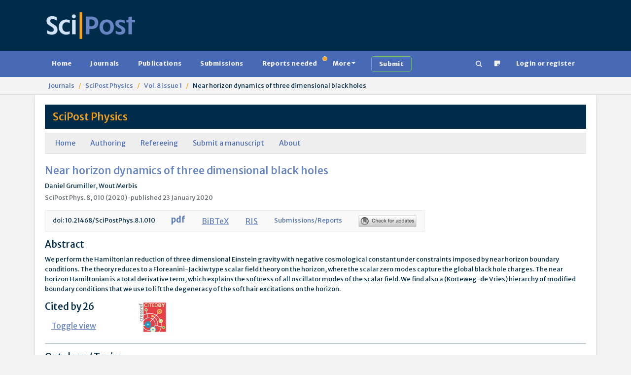

--- FILE ---
content_type: text/html; charset=utf-8
request_url: https://scipost.org/SciPostPhys.8.1.010
body_size: 9842
content:



<!DOCTYPE html>
<html lang="en">
  <head>

    
    
      <script src="/static/bundles/js/458-b0c1cc07401e4ab8eeda.js" ></script>
<script src="/static/bundles/js/909-b0c1cc07401e4ab8eeda.js" ></script>
<script src="/static/bundles/js/617-b0c1cc07401e4ab8eeda.js" ></script>
<script src="/static/bundles/js/600-b0c1cc07401e4ab8eeda.js" ></script>
<script src="/static/bundles/js/jquerybase-b0c1cc07401e4ab8eeda.js" ></script>
    

    <link rel="apple-touch-icon" sizes="180x180" href="https://scipost.org/static/scipost/images/apple-touch-icon.png">
    <link rel="icon" type="image/png" sizes="32x32" href="https://scipost.org/static/scipost/images/favicon-32x32.png">
    <link rel="shortcut icon" type="image/png" sizes="16x16" href="https://scipost.org/static/scipost/images/favicon-16x16.png">
    <link rel="manifest" href="https://scipost.org/static/scipost/site.webmanifest">

    <meta name="viewport" content="width=device-width, initial-scale=1, shrink-to-fit=no">

    <meta name="description" content="SciPost Journals Publication Detail SciPost Phys. 8, 010 (2020) Near horizon dynamics of three dimensional black holes">

    <title>SciPost: SciPost Phys. 8, 010 (2020) - Near horizon dynamics of three dimensional black holes</title>

    <style>h2.banner.JRobustRep {
background-color: #002b49;
color: #f6a11a;
}
h2.banner.JRobustRep a {
color: #f6a11a;
}
div.card-header.JRobustRep {
background-color: #002b49;
color: #f6a11a;
}
div.card-header.JRobustRep a {
color: #f6a11a;
}
li.JRobustRep {
background-color: #002b49;
color: #f6a11a;
}
li.JRobustRep a {
color: #f6a11a;
}h2.banner.MigPol {
background-color: #002b49;
color: #f6a11a;
}
h2.banner.MigPol a {
color: #f6a11a;
}
div.card-header.MigPol {
background-color: #002b49;
color: #f6a11a;
}
div.card-header.MigPol a {
color: #f6a11a;
}
li.MigPol {
background-color: #002b49;
color: #f6a11a;
}
li.MigPol a {
color: #f6a11a;
}h2.banner.SciPostAstro {
background-color: #002b49;
color: #f6a11a;
}
h2.banner.SciPostAstro a {
color: #f6a11a;
}
div.card-header.SciPostAstro {
background-color: #002b49;
color: #f6a11a;
}
div.card-header.SciPostAstro a {
color: #f6a11a;
}
li.SciPostAstro {
background-color: #002b49;
color: #f6a11a;
}
li.SciPostAstro a {
color: #f6a11a;
}h2.banner.SciPostAstroCodeb {
background-color: #002b49;
color: #f6a11a;
}
h2.banner.SciPostAstroCodeb a {
color: #f6a11a;
}
div.card-header.SciPostAstroCodeb {
background-color: #002b49;
color: #f6a11a;
}
div.card-header.SciPostAstroCodeb a {
color: #f6a11a;
}
li.SciPostAstroCodeb {
background-color: #002b49;
color: #f6a11a;
}
li.SciPostAstroCodeb a {
color: #f6a11a;
}h2.banner.SciPostAstroCore {
background-color: #002b49;
color: #f6a11a;
}
h2.banner.SciPostAstroCore a {
color: #f6a11a;
}
div.card-header.SciPostAstroCore {
background-color: #002b49;
color: #f6a11a;
}
div.card-header.SciPostAstroCore a {
color: #f6a11a;
}
li.SciPostAstroCore {
background-color: #002b49;
color: #f6a11a;
}
li.SciPostAstroCore a {
color: #f6a11a;
}h2.banner.SciPostAstroLectNotes {
background-color: #002b49;
color: #f6a11a;
}
h2.banner.SciPostAstroLectNotes a {
color: #f6a11a;
}
div.card-header.SciPostAstroLectNotes {
background-color: #002b49;
color: #f6a11a;
}
div.card-header.SciPostAstroLectNotes a {
color: #f6a11a;
}
li.SciPostAstroLectNotes {
background-color: #002b49;
color: #f6a11a;
}
li.SciPostAstroLectNotes a {
color: #f6a11a;
}h2.banner.SciPostBio {
background-color: #002b49;
color: #f6a11a;
}
h2.banner.SciPostBio a {
color: #f6a11a;
}
div.card-header.SciPostBio {
background-color: #002b49;
color: #f6a11a;
}
div.card-header.SciPostBio a {
color: #f6a11a;
}
li.SciPostBio {
background-color: #002b49;
color: #f6a11a;
}
li.SciPostBio a {
color: #f6a11a;
}h2.banner.SciPostBioCore {
background-color: #002b49;
color: #f6a11a;
}
h2.banner.SciPostBioCore a {
color: #f6a11a;
}
div.card-header.SciPostBioCore {
background-color: #002b49;
color: #f6a11a;
}
div.card-header.SciPostBioCore a {
color: #f6a11a;
}
li.SciPostBioCore {
background-color: #002b49;
color: #f6a11a;
}
li.SciPostBioCore a {
color: #f6a11a;
}h2.banner.SciPostChem {
background-color: #002b49;
color: #f6a11a;
}
h2.banner.SciPostChem a {
color: #f6a11a;
}
div.card-header.SciPostChem {
background-color: #002b49;
color: #f6a11a;
}
div.card-header.SciPostChem a {
color: #f6a11a;
}
li.SciPostChem {
background-color: #002b49;
color: #f6a11a;
}
li.SciPostChem a {
color: #f6a11a;
}h2.banner.SciPostChemCodeb {
background-color: #002b49;
color: #f6a11a;
}
h2.banner.SciPostChemCodeb a {
color: #f6a11a;
}
div.card-header.SciPostChemCodeb {
background-color: #002b49;
color: #f6a11a;
}
div.card-header.SciPostChemCodeb a {
color: #f6a11a;
}
li.SciPostChemCodeb {
background-color: #002b49;
color: #f6a11a;
}
li.SciPostChemCodeb a {
color: #f6a11a;
}h2.banner.SciPostChemCommRep {
background-color: #002b49;
color: #f6a11a;
}
h2.banner.SciPostChemCommRep a {
color: #f6a11a;
}
div.card-header.SciPostChemCommRep {
background-color: #002b49;
color: #f6a11a;
}
div.card-header.SciPostChemCommRep a {
color: #f6a11a;
}
li.SciPostChemCommRep {
background-color: #002b49;
color: #f6a11a;
}
li.SciPostChemCommRep a {
color: #f6a11a;
}h2.banner.SciPostChemCore {
background-color: #002b49;
color: #f6a11a;
}
h2.banner.SciPostChemCore a {
color: #f6a11a;
}
div.card-header.SciPostChemCore {
background-color: #002b49;
color: #f6a11a;
}
div.card-header.SciPostChemCore a {
color: #f6a11a;
}
li.SciPostChemCore {
background-color: #002b49;
color: #f6a11a;
}
li.SciPostChemCore a {
color: #f6a11a;
}h2.banner.SciPostChemLectNotes {
background-color: #002b49;
color: #f6a11a;
}
h2.banner.SciPostChemLectNotes a {
color: #f6a11a;
}
div.card-header.SciPostChemLectNotes {
background-color: #002b49;
color: #f6a11a;
}
div.card-header.SciPostChemLectNotes a {
color: #f6a11a;
}
li.SciPostChemLectNotes {
background-color: #002b49;
color: #f6a11a;
}
li.SciPostChemLectNotes a {
color: #f6a11a;
}h2.banner.SciPostChemRev {
background-color: #002b49;
color: #f6a11a;
}
h2.banner.SciPostChemRev a {
color: #f6a11a;
}
div.card-header.SciPostChemRev {
background-color: #002b49;
color: #f6a11a;
}
div.card-header.SciPostChemRev a {
color: #f6a11a;
}
li.SciPostChemRev {
background-color: #002b49;
color: #f6a11a;
}
li.SciPostChemRev a {
color: #f6a11a;
}h2.banner.SciPostCommem {
background-color: #002b49;
color: #f6a11a;
}
h2.banner.SciPostCommem a {
color: #f6a11a;
}
div.card-header.SciPostCommem {
background-color: #002b49;
color: #f6a11a;
}
div.card-header.SciPostCommem a {
color: #f6a11a;
}
li.SciPostCommem {
background-color: #002b49;
color: #f6a11a;
}
li.SciPostCommem a {
color: #f6a11a;
}h2.banner.SciPostMath {
background-color: #002b49;
color: #f6a11a;
}
h2.banner.SciPostMath a {
color: #f6a11a;
}
div.card-header.SciPostMath {
background-color: #002b49;
color: #f6a11a;
}
div.card-header.SciPostMath a {
color: #f6a11a;
}
li.SciPostMath {
background-color: #002b49;
color: #f6a11a;
}
li.SciPostMath a {
color: #f6a11a;
}h2.banner.SciPostMathCore {
background-color: #002b49;
color: #f6a11a;
}
h2.banner.SciPostMathCore a {
color: #f6a11a;
}
div.card-header.SciPostMathCore {
background-color: #002b49;
color: #f6a11a;
}
div.card-header.SciPostMathCore a {
color: #f6a11a;
}
li.SciPostMathCore {
background-color: #002b49;
color: #f6a11a;
}
li.SciPostMathCore a {
color: #f6a11a;
}h2.banner.SciPostPhys {
background-color: #002b49;
color: #f6a11a;
}
h2.banner.SciPostPhys a {
color: #f6a11a;
}
div.card-header.SciPostPhys {
background-color: #002b49;
color: #f6a11a;
}
div.card-header.SciPostPhys a {
color: #f6a11a;
}
li.SciPostPhys {
background-color: #002b49;
color: #f6a11a;
}
li.SciPostPhys a {
color: #f6a11a;
}h2.banner.SciPostPhysCodeb {
background-color: #002b49;
color: #f6a11a;
}
h2.banner.SciPostPhysCodeb a {
color: #f6a11a;
}
div.card-header.SciPostPhysCodeb {
background-color: #002b49;
color: #f6a11a;
}
div.card-header.SciPostPhysCodeb a {
color: #f6a11a;
}
li.SciPostPhysCodeb {
background-color: #002b49;
color: #f6a11a;
}
li.SciPostPhysCodeb a {
color: #f6a11a;
}h2.banner.SciPostPhysCommRep {
background-color: #002b49;
color: #f6a11a;
}
h2.banner.SciPostPhysCommRep a {
color: #f6a11a;
}
div.card-header.SciPostPhysCommRep {
background-color: #002b49;
color: #f6a11a;
}
div.card-header.SciPostPhysCommRep a {
color: #f6a11a;
}
li.SciPostPhysCommRep {
background-color: #002b49;
color: #f6a11a;
}
li.SciPostPhysCommRep a {
color: #f6a11a;
}h2.banner.SciPostPhysCore {
background-color: #002b49;
color: #f6a11a;
}
h2.banner.SciPostPhysCore a {
color: #f6a11a;
}
div.card-header.SciPostPhysCore {
background-color: #002b49;
color: #f6a11a;
}
div.card-header.SciPostPhysCore a {
color: #f6a11a;
}
li.SciPostPhysCore {
background-color: #002b49;
color: #f6a11a;
}
li.SciPostPhysCore a {
color: #f6a11a;
}h2.banner.SciPostPhysLectNotes {
background-color: #002b49;
color: #f6a11a;
}
h2.banner.SciPostPhysLectNotes a {
color: #f6a11a;
}
div.card-header.SciPostPhysLectNotes {
background-color: #002b49;
color: #f6a11a;
}
div.card-header.SciPostPhysLectNotes a {
color: #f6a11a;
}
li.SciPostPhysLectNotes {
background-color: #002b49;
color: #f6a11a;
}
li.SciPostPhysLectNotes a {
color: #f6a11a;
}h2.banner.SciPostPhysProc {
background-color: #002b49;
color: #f6a11a;
}
h2.banner.SciPostPhysProc a {
color: #f6a11a;
}
div.card-header.SciPostPhysProc {
background-color: #002b49;
color: #f6a11a;
}
div.card-header.SciPostPhysProc a {
color: #f6a11a;
}
li.SciPostPhysProc {
background-color: #002b49;
color: #f6a11a;
}
li.SciPostPhysProc a {
color: #f6a11a;
}h2.banner.SciPostPhysRev {
background-color: #002b49;
color: #f6a11a;
}
h2.banner.SciPostPhysRev a {
color: #f6a11a;
}
div.card-header.SciPostPhysRev {
background-color: #002b49;
color: #f6a11a;
}
div.card-header.SciPostPhysRev a {
color: #f6a11a;
}
li.SciPostPhysRev {
background-color: #002b49;
color: #f6a11a;
}
li.SciPostPhysRev a {
color: #f6a11a;
}h2.banner.SciPostSelect {
background-color: #002b49;
color: #f6a11a;
}
h2.banner.SciPostSelect a {
color: #f6a11a;
}
div.card-header.SciPostSelect {
background-color: #002b49;
color: #f6a11a;
}
div.card-header.SciPostSelect a {
color: #f6a11a;
}
li.SciPostSelect {
background-color: #002b49;
color: #f6a11a;
}
li.SciPostSelect a {
color: #f6a11a;
}</style>

    

  <meta name="citation_title" content="Near horizon dynamics of three dimensional black holes"/>
  
    <meta name="citation_author" content="Grumiller, Daniel"/>
  
    <meta name="citation_author" content="Merbis, Wout"/>
  
  <meta name="citation_doi" content="10.21468/SciPostPhys.8.1.010"/>
  <meta name="citation_publication_date" content="2020/01/23"/>
  <meta name="citation_journal_title" content="SciPost Physics"/>
  <meta name="citation_issn" content="2542-4653"/>
  
    <meta name="citation_volume" content="8"/>
    <meta name="citation_issue" content="1"/>
  
  <meta name="citation_firstpage" content="010"/>
  <meta name="citation_pdf_url" content="https://scipost.org/10.21468/SciPostPhys.8.1.010/pdf"/>
  <meta name="dc.identifier" content="doi:10.21468/SciPostPhys.8.1.010"/>


  </head>

  <body class="d-flex flex-column  publication"
        style="min-height: 100vh" 
        hx-headers='{"X-CSRFToken": "Gf4zLMivmisQkrDnNk6GRTlXzq0mS7rkEJ0pe96YZnasbktSE8HVhcWVA4xCt62g"}'>
    
      


<header>

    <div class="container d-lg-flex justify-content-between p-4 pb-0 pb-lg-4 w-100">

      <div class="me-2 my-4 my-md-auto" style="flex: 200px">
        <a href="/"><img src="https://scipost.org/static/scipost/images/logo_scipost_RGB_HTML_groot.png" class="m-0 p-0" alt="SciPost logo" style="max-width: unset;" width="180" height="55" /></a>
      </div>

      
	<div class="mx-2 my-4 my-lg-auto">
	  <form id="session_acad_field_form" style="display: none;"
		hx-get="/ontology/set_session_acad_field"
		hx-trigger="change"
		hx-swap="outerHTML"
	  >
	    

<form  method="post" > <div  
     > <div id="div_id_acad_field_slug" class="form-floating mb-3"> <select name="acad_field_slug" class="select form-select" placeholder="acad_field_slug" id="id_acad_field_slug"> <optgroup label="All"> <option value="all">All</option> </optgroup> <optgroup label="Natural Sciences"> <option value="physics">Physics</option> <option value="astronomy">Astronomy</option> <option value="chemistry">Chemistry</option> </optgroup> <optgroup label="Social Sciences"> <option value="politicalscience">Political Science</option> </optgroup>
</select> <label for="id_acad_field_slug">
        Academic Field<span class="asteriskField">*</span> </label> </div> </div> </form>

	  </form>
	</div>
	<div class="mx-2 my-4 my-lg-auto"
	     hx-get="/ontology/_hx_session_specialty_form"
	     hx-trigger="hide.bs.tab from:#home-tab, session-acad-field-set from:body"
	>
	</div>
      

    </div>
</header>

    
    
      









<nav class="navbar main-nav p-2">
  <div class="container">
    <div class="flex-fill" id="main-navbar">
      <ul class="nav nav-pills flex-wrap flex-sm-row mb-0"
          id="portal-tablist"
          role="tablist">

        <li class="nav-item" role="presentation">

          
            <a href="/">Home</a>
          

        </li>

 

        

        <li class="nav-item" role="presentation">

          
            <a href="/?tab=journals">Journals</a>
          

        </li>

        <li class="nav-item" role="presentation">

          
            <a href="/?tab=publications">Publications</a>
          

        </li>

        <li class="nav-item" role="presentation">

          
            <a href="/?tab=submissions">Submissions</a>
          

        </li>

        <li class="nav-item" role="presentation">

          
            <a href="/?tab=reportsneeded"
               class="position-relative">
              Reports needed<span class="position-absolute start-100 translate-middle badge border rounded-circle bg-warning p-1"><span class="visually-hidden">needed</span></span>
            </a>
          

        </li>

        <li class="nav-item dropdown" role="presentation">
          <a class="nav-link dropdown-toggle"
             href="#"
             id="MoreDropdown"
             role="button"
             data-bs-toggle="dropdown"
             aria-haspopup="true"
             aria-expanded="false"
             data-trigger="hover">More</a>
          <ul class="dropdown-menu" aria-labelledby="MoreDropdown">
            <li>

              
                <a href="/?tab=reports">Reports</a>
              

            </li>
            <li>

              
                <a href="/?tab=comments">Comments</a>
              

            </li>
            <li>

              
                <a href="/?tab=commentaries">Commentaries</a>
              

            </li>
            <li>

              
                <a href="/?tab=theses">Theses</a>
              

            </li>

            <li><a href="/affiliates/journals">Affiliate Journals</a></li>
          </ul>
        </li>

        <li class="nav-item" role="presentation">
          <a class="btn btn-outline-success border-2 border-success ms-3"
             href="/submissions/submit_manuscript">
            <strong>Submit</strong>
          </a>
        </li>

        <li class="nav-item ms-auto" title="Search" aria-label="Search">
          <a href="/search" class="nav-link"><!--!Font Awesome Free 6.5.2 by @fontawesome - https://fontawesome.com License - https://fontawesome.com/license/free Copyright 2024 Fonticons, Inc.-->
<svg xmlns="http://www.w3.org/2000/svg"
     width="1em"
     height="1em"
     viewBox="0 0 512 512"
     fill="currentColor">
  <path d="M416 208c0 45.9-14.9 88.3-40 122.7L502.6 457.4c12.5 12.5 12.5 32.8 0 45.3s-32.8 12.5-45.3 0L330.7 376c-34.4 25.2-76.8 40-122.7 40C93.1 416 0 322.9 0 208S93.1 0 208 0S416 93.1 416 208zM208 352a144 144 0 1 0 0-288 144 144 0 1 0 0 288z" />
</svg>
</a>
        </li>
        <li class="nav-item">
          <a href="/helpdesk/ticket/add/" target="_blank" class="nav-link" data-bs-toggle="tooltip" data-bs-html="true" data-bs-placement="bottom" title="Notice something wrong
            <br/>
            Open a support ticket"><span><svg width="1em" height="1em" viewBox="0 0 16 16" class="bi bi-sticky-fill" fill="currentColor" xmlns="http://www.w3.org/2000/svg">
  <path fill-rule="evenodd" d="M2.5 1A1.5 1.5 0 0 0 1 2.5v11A1.5 1.5 0 0 0 2.5 15h6.086a1.5 1.5 0 0 0 1.06-.44l4.915-4.914A1.5 1.5 0 0 0 15 8.586V2.5A1.5 1.5 0 0 0 13.5 1h-11zm6 8.5v4.396c0 .223.27.335.427.177l5.146-5.146a.25.25 0 0 0-.177-.427H9.5a1 1 0 0 0-1 1z"/>
</svg>
</span></a>
        </li>

        
          <li class="mx-2 nav-item 
            
             " role="presentation">
            <a class="nav-link"
               href="/login/?next=/SciPostPhys.8.1.010">Login or register</a>
          </li>
        

      </ul>
    </div>
  </div>
</nav>

    
    
  <div class="breadcrumb-container">
    <div class="container">
      <nav class="breadcrumb hidden-sm-down">
        
  
          <a href="/journals/" class="breadcrumb-item">Journals</a>
        
  <a href="/SciPostPhys" class="breadcrumb-item">SciPost Physics</a>
  
    <a href="/SciPostPhys.8.1" class="breadcrumb-item">Vol. 8 issue 1</a>
  
  <span class="breadcrumb-item active">Near horizon dynamics of three dimensional black holes</span>

      </nav>
    </div>
  </div>


    
    
    <div id="global-message-container"
     class="alert-fixed-container"
     hx-get="/messages"
     hx-trigger="load, htmx:afterSettle from:body delay:250 throttle:2000"
     hx-swap="beforeend"
     hx-sync="body:drop"></div>



    

  <main class="container flex-grow-1 ">
    

    
  
  
  

  
  <div class="row">
    <div class="col-12">
      <h2 class="banner SciPostPhys"><a href="/SciPostPhys">SciPost Physics</a></h2>
    </div>
    <div class="col-12 journal-sub-head">
      <ul class="links">
        <li><a href="/SciPostPhys">Home</a></li>
        <li><a class="" href="/SciPostPhys/authoring">Authoring</a></li>
        <li><a class="" href="/SciPostPhys/refereeing">Refereeing</a></li>
        <li><a href="/submissions/submit_manuscript">Submit a manuscript</a></li>
        <li><a class="" href="/SciPostPhys/about">About</a></li>
      </ul>
    </div>
  </div>


  

  



<div class="row">
  <div class="col-12">
    <div class="d-flex">
      <hgroup>
        <h2 class="text-blue">Near horizon dynamics of three dimensional black holes</h2>
        <p class="mb-1">Daniel Grumiller, Wout Merbis</p>
      </hgroup>
      
    </div>

    <p class="text-muted mb-0">
    SciPost Phys. 8, 010 (2020) &middot; published 23 January 2020
    
    

    
    </p>

    <ul class="publicationClickables mt-3">
      <li>doi:  10.21468/SciPostPhys.8.1.010</li>
      
	<li class="publicationPDF">
          <a href="/SciPostPhys.8.1.010/pdf" target="_blank">pdf</a>
	</li>
      
      
      
      
      <li><button type="button" class="btn btn-link p-0" data-bs-toggle="modal" data-bs-target="#bibtextmodal">BiBTeX</button></li>
      <li><button type="button" class="btn btn-link p-0" data-bs-toggle="modal" data-bs-target="#rismodal">RIS</button></li>
      <li><a href="/submissions/1906.10694v3/">Submissions/Reports</a></li>
      <li>
    	<!-- Start Crossmark Snippet v2.0 -->
    	<script src="https://crossmark-cdn.crossref.org/widget/v2.0/widget.js"></script>
    	<a href="#" data-target="crossmark"><img src="https://crossmark-cdn.crossref.org/widget/v2.0/logos/CROSSMARK_BW_horizontal.svg" width="120" /></a>
    	<!-- End Crossmark Snippet -->
      </li>
    </ul>
  </div>
</div>



<div class="row">
  <div class="col-12">
    

    <h3>Abstract</h3>
    <p class="abstract">We perform the Hamiltonian reduction of three dimensional Einstein gravity with negative cosmological constant under constraints imposed by near horizon boundary conditions. The theory reduces to a Floreanini-Jackiw type scalar field theory on the horizon, where the scalar zero modes capture the global black hole charges. The near horizon Hamiltonian is a total derivative term, which explains the softness of all oscillator modes of the scalar field. We find also a (Korteweg-de Vries) hierarchy of modified boundary conditions that we use to lift the degeneracy of the soft hair excitations on the horizon.</p>

    

  </div>
</div>


<div class="modal" id="rismodal" tabindex="-1" role="dialog" aria-hidden="true" aria-labelledby="rismodal">
  <div class="modal-dialog modal-lg" role="document">
    <div class="modal-content">
      <div class="modal-body">
        <div class="pb-4">
          <button type="button" class="btn-close" data-bs-dismiss="modal" aria-label="Close">
            <span aria-hidden="true">&times;</span>
          </button>
        </div>
        <div><pre><code><span>TY  - JOUR</span><br><span>PB  - SciPost Foundation</span><br><span>DO  - 10.21468/SciPostPhys.8.1.010</span><br><span>TI  - Near horizon dynamics of three dimensional black holes</span><br><span>PY  - 2020/01/23</span><br><span>UR  - https://scipost.org/SciPostPhys.8.1.010</span><br><span>JF  - SciPost Physics</span><br><span>JA  - SciPost Phys.</span><br><span>VL  - 8</span><br><span>IS  - 1</span><br><span>SP  - 010</span><br><span>A1  - Grumiller, Daniel</span><br><span>AU  - Merbis, Wout</span><br><span>AB  - We perform the Hamiltonian reduction of three dimensional Einstein gravity with negative cosmological constant under constraints imposed by near horizon boundary conditions. The theory reduces to a Floreanini-Jackiw type scalar field theory on the horizon, where the scalar zero modes capture the global black hole charges. The near horizon Hamiltonian is a total derivative term, which explains the softness of all oscillator modes of the scalar field. We find also a (Korteweg-de Vries) hierarchy of modified boundary conditions that we use to lift the degeneracy of the soft hair excitations on the horizon.</span><br><span>ER  -</span></code></pre>
</div>
      </div>
    </div>
  </div>
</div>


<div class="modal" id="bibtextmodal" tabindex="-1" role="dialog" aria-hidden="true" aria-labelledby="bibtextmodal">
  <div class="modal-dialog modal-lg" role="document">
    <div class="modal-content">
      <div class="modal-body">
        <div class="pb-4">
          <button type="button" class="btn-close" data-bs-dismiss="modal" aria-label="Close">
            <span aria-hidden="true">&times;</span>
          </button>
        </div>
        <div><pre><code>@Article{10.21468/SciPostPhys.8.1.010,<br>	title={{Near horizon dynamics of three dimensional black holes}},<br>	author={Daniel Grumiller and Wout Merbis},<br>	journal={SciPost Phys.},<br>	volume={8},<br>	pages={010},<br>	year={2020},<br>	publisher={SciPost},<br>	doi={10.21468/SciPostPhys.8.1.010},<br>	url={https://scipost.org/10.21468/SciPostPhys.8.1.010},<br>}</code><br><br></pre></div>
      </div>
    </div>
  </div>
</div>


  

  




  

  

  
    <div class="row">
      <div class="col-6 col-md-2">
        <h3 class="mb-2">Cited by 26</h3>
        <button type="button" class="btn btn-link" data-bs-toggle="toggle" data-bs-target="#citationslist">Toggle view</button>
      </div>
      <div class="col-6 col-md-2">
        <img src="https://scipost.org/static/scipost/images/citedby.gif" alt="Crossref Cited-by" width="64" />
      </div>
    </div>
    <div class="row" id="citationslist" style="display: none;">
      <div class="col-12">
        <ul>
  
    <li>
       Mao <em>et al.</em>, <em>Linearized gravity and soft graviton theorem in de Sitter spacetime</em><br>
      Phys. Rev. D <strong>110</strong>,  065002 (2024) <a href="https://doi.org/10.1103/PhysRevD.110.065002" target="_blank" rel="noopener">[Crossref]</a>
    </li>
  
    <li>
       Henneaux <em>et al.</em>, <em>Asymptotic dynamics of AdS3 gravity with two asymptotic regions</em><br>
      J. High Energ. Phys. <strong>2020</strong>,  64 (2020) <a href="https://doi.org/10.1007/JHEP03(2020)064" target="_blank" rel="noopener">[Crossref]</a>
    </li>
  
    <li>
       Adans <em>et al.</em>, <em>Negative flows of generalized KdV and mKdV hierarchies and their gauge-Miura transformations</em><br>
      J. High Energ. Phys. <strong>2023</strong>,  160 (2023) <a href="https://doi.org/10.1007/JHEP08(2023)160" target="_blank" rel="noopener">[Crossref]</a>
    </li>
  
    <li>
       Adami <em>et al.</em>, <em>T-Witts from the horizon</em><br>
      J high energy phys <strong>2020</strong>,  128 (2020) <a href="https://doi.org/10.1007/JHEP04(2020)128" target="_blank" rel="noopener">[Crossref]</a>
    </li>
  
    <li>
       Cárdenas <em>et al.</em>, <em>DC conductance and memory in 3D gravity</em><br>
      J. High Energ. Phys. <strong>2022</strong>,  74 (2022) <a href="https://doi.org/10.1007/JHEP08(2022)074" target="_blank" rel="noopener">[Crossref]</a>
    </li>
  
    <li>
       Ojeda <em>et al.</em>, <em>Boundary conditions for General Relativity in three-dimensional spacetimes, integrable systems and the KdV/mKdV hierarchies</em><br>
      J. High Energ. Phys. <strong>2019</strong>,  79 (2019) <a href="https://doi.org/10.1007/JHEP08(2019)079" target="_blank" rel="noopener">[Crossref]</a>
    </li>
  
    <li>
       Cárdenas <em>et al.</em>, <em>Gravity coupled to a scalar field from a Chern-Simons action: describing rotating hairy black holes and solitons with gauge fields</em><br>
      J. High Energ. Phys. <strong>2023</strong>,  58 (2023) <a href="https://doi.org/10.1007/JHEP02(2023)058" target="_blank" rel="noopener">[Crossref]</a>
    </li>
  
    <li>
       Afshar <em>et al.</em>, <em>The near horizon dynamics in three-dimensional Einstein gravity</em><br>
      J. High Energ. Phys. <strong>2024</strong>,  99 (2024) <a href="https://doi.org/10.1007/JHEP08(2024)099" target="_blank" rel="noopener">[Crossref]</a>
    </li>
  
    <li>
       Tadros <em>et al.</em>, <em>Uniqueness of Galilean and Carrollian limits of gravitational theories and application to higher derivative gravity</em><br>
      Phys. Rev. D <strong>109</strong>,  084019 (2024) <a href="https://doi.org/10.1103/PhysRevD.109.084019" target="_blank" rel="noopener">[Crossref]</a>
    </li>
  
    <li>
       Merbis <em>et al.</em>, <em>Geometric actions and flat space holography</em><br>
      J. High Energ. Phys. <strong>2020</strong>,  125 (2020) <a href="https://doi.org/10.1007/JHEP02(2020)125" target="_blank" rel="noopener">[Crossref]</a>
    </li>
  
    <li>
       Jusufi <em>et al.</em>, <em>Three-dimensional charged black holes in Gauss–Bonnet gravity</em><br>
      Eur. Phys. J. C <strong>83</strong>,  1039 (2023) <a href="https://doi.org/10.1140/epjc/s10052-023-12194-3" target="_blank" rel="noopener">[Crossref]</a>
    </li>
  
    <li>
       Boulanger <em>et al.</em>, <em>New higher-spin curvatures in flat space</em><br>
      Phys. Rev. D <strong>108</strong>,  L101904 (2023) <a href="https://doi.org/10.1103/PhysRevD.108.L101904" target="_blank" rel="noopener">[Crossref]</a>
    </li>
  
    <li>
       García <em>et al.</em>, <em>Vertical extension of Noether theorem for scaling symmetries</em><br>
      Eur. Phys. J. Plus <strong>136</strong>,  3 (2021) <a href="https://doi.org/10.1140/epjp/s13360-020-00987-4" target="_blank" rel="noopener">[Crossref]</a>
    </li>
  
    <li>
       Dutta <em>et al.</em>, <em>Bosonization, BTZ black hole microstates, and logarithmic correction to entropy</em><br>
      J. High Energ. Phys. <strong>2026</strong>,  59 (2026) <a href="https://doi.org/10.1007/JHEP01(2026)059" target="_blank" rel="noopener">[Crossref]</a>
    </li>
  
    <li>
       Dorband <em>et al.</em>, <em>Disorder in AdS$_3$/CFT$_2$</em><br>
      SciPost Phys. <strong>16</strong>,  017 (2024) <a href="https://doi.org/10.21468/SciPostPhys.16.1.017" target="_blank" rel="noopener">[Crossref]</a>
    </li>
  
    <li>
       Sheykhi, <em>Mimetic gravity in (2 + 1)-dimensions</em><br>
      J. High Energ. Phys. <strong>2021</strong>,  43 (2021) <a href="https://doi.org/10.1007/JHEP01(2021)043" target="_blank" rel="noopener">[Crossref]</a>
    </li>
  
    <li>
       Dutta <em>et al.</em>, <em>Higher-spin gravity in 
AdS3
 and folds on Fermi surface</em><br>
      Phys. Rev. D <strong>107</strong>,  106010 (2023) <a href="https://doi.org/10.1103/PhysRevD.107.106010" target="_blank" rel="noopener">[Crossref]</a>
    </li>
  
    <li>
       Ojeda <em>et al.</em>, <em>Integrable systems and the boundary dynamics of higher spin gravity on AdS3</em><br>
      J. High Energ. Phys. <strong>2020</strong>,  89 (2020) <a href="https://doi.org/10.1007/JHEP11(2020)089" target="_blank" rel="noopener">[Crossref]</a>
    </li>
  
    <li>
       Nojiri <em>et al.</em>, <em>Consistency between black hole and mimetic gravity – Case of (2 + 1)-dimensional gravity</em><br>
      Physics Letters B <strong>830</strong>, 137140 137140 (2022) <a href="https://doi.org/10.1016/j.physletb.2022.137140" target="_blank" rel="noopener">[Crossref]</a>
    </li>
  
    <li>
       Khveshchenko, <em>Phase space holography with no strings attached</em><br>
      physics <strong>61</strong>,   (2022) <a href="https://doi.org/10.3952/physics.v61i4.4642" target="_blank" rel="noopener">[Crossref]</a>
    </li>
  
    <li>
       Tadros <em>et al.</em>, <em>Carrollian limit of quadratic gravity</em><br>
      Phys. Rev. D <strong>108</strong>,  124051 (2023) <a href="https://doi.org/10.1103/PhysRevD.108.124051" target="_blank" rel="noopener">[Crossref]</a>
    </li>
  
    <li>
       Grumiller <em>et al.</em>, <em>Interpolating between asymptotic and near horizon symmetries</em><br>
      J. High Energ. Phys. <strong>2020</strong>,  35 (2020) <a href="https://doi.org/10.1007/JHEP03(2020)035" target="_blank" rel="noopener">[Crossref]</a>
    </li>
  
    <li>
       Pérez <em>et al.</em>, <em>Gravitational dual of averaged free CFT’s over the Narain lattice</em><br>
      J. High Energ. Phys. <strong>2020</strong>,  15 (2020) <a href="https://doi.org/10.1007/JHEP11(2020)015" target="_blank" rel="noopener">[Crossref]</a>
    </li>
  
    <li>
       Grumiller <em>et al.</em>, <em>One-loop partition function of gravity with leaky boundary conditions</em><br>
      J. High Energ. Phys. <strong>2024</strong>,  80 (2024) <a href="https://doi.org/10.1007/JHEP02(2024)080" target="_blank" rel="noopener">[Crossref]</a>
    </li>
  
    <li>
       Bagchi <em>et al.</em>, <em>Carroll covariant scalar fields in two dimensions</em><br>
      J. High Energ. Phys. <strong>2023</strong>,  72 (2023) <a href="https://doi.org/10.1007/JHEP01(2023)072" target="_blank" rel="noopener">[Crossref]</a>
    </li>
  
    <li>
       Sammani <em>et al.</em>, <em>Black flowers and real forms of higher spin symmetries</em><br>
      J. High Energ. Phys. <strong>2024</strong>,  44 (2024) <a href="https://doi.org/10.1007/JHEP10(2024)044" target="_blank" rel="noopener">[Crossref]</a>
    </li>
  
</ul>

      </div>
    </div>
  

  <hr class="my-2"/>

  <div class="row">
    <div class="col">
      
        <h3 class="mt-2">Ontology / Topics</h3>
        See full <a href="/ontology/">Ontology</a> or <a href="/ontology/topics/">Topics</a> database.
        <br>
        <br>

        <div>
          
            <span class="label label-secondary"><a href="/ontology/topic/Black_holes/">Black holes</a></span>
          
            <span class="label label-secondary"><a href="/ontology/topic/Cosmological_horizon/">Cosmological horizon</a></span>
          
        </div>

        

      
    </div>
  </div>

  <h3 class="mt-4">
    Authors / Affiliations: mappings to Contributors and Organizations
  </h3>
  See all <a href="/organizations/" target="_blank">Organizations</a>.
  <br>

  <ul class="list-inline my-2">
    
      <li class="list-inline-item me-1">
	
	  
	    
	      <sup>1</sup>
	    
	  
	    
	  
	
        
          <a href="/contributor/1589">Daniel Grumiller</a>,
          
      </li>
    
      <li class="list-inline-item me-1">
	
	  
	    
	      <sup>2</sup>
	    
	  
	    
	      <sup>3</sup>
	    
	  
	
        Wout Merbis
      </li>
    
  </ul>

  <ul class="list list-unstyled my-2 mx-3">
    
      <li><sup>1</sup>&nbsp;<a href="/organizations/10/">Technische Universität Wien / Vienna University of Technology [TUW]</a></li>
    
      <li><sup>2</sup>&nbsp;<a href="/organizations/463/">Université Libre de Bruxelles [ULB]</a></li>
    
      <li><sup>3</sup>&nbsp;<a href="/organizations/1003/">International Solvay Institutes</a></li>
    
  </ul>

  
    <div class="card">
      <div class="card-header">
        Funders for the research work leading to this publication
      </div>
      <div class="card-content">
        <ul class="m-2">
          
            
              
                <li>Austrian Science Fund (FWF) (through Organization: <a href="/organizations/3/">Fonds zur Förderung der wissenschaftlichen Forschung / FWF Austrian Science Fund [FWF]</a>)</li>
              
            
          
            
              
                <li><a href="/organizations/16/">European Research Council [ERC]</a></li>
              
            
          
            
              
                <li>Fonds De La Recherche Scientifique - FNRS (FNRS) (through Organization: <a href="/organizations/96/">Fonds National de la Recherche Scientifique [FNRS]</a>)</li>
              
            
          
        </ul>
      </div>
    </div>
  

  

  
  


  



    
  </main>

  
  <footer class="secondary container-fluid py-2">
    <div class="row my-1">
      <div class="col-12">
        
          <p>SciPost Physics is published by the SciPost Foundation under the journal doi: 10.21468/SciPostPhys and ISSN 2542-4653.</p>
        
	
	  <p class="mb-1">
	    SciPost Physics has been awarded the DOAJ Seal <img src="https://scipost.org/static/scipost/images/DOAJ_Seal_logo_big.png" alt="DOAJ Seal" width="40"> from the <a href="https://doaj.org">Directory of Open Access Journals</a>.
	  </p>
	
	
	  <p>
	    All content in SciPost Physics is deposited and permanently preserved in the CLOCKSS archive <a href="https://www.clockss.org/clockss/Home" target="_blank" rel="noopener"><img src="https://scipost.org/static/scipost/images/clockss_original_logo_boxed_ai-cropped-90.png" alt="CLOCKSS logo" width="40"></a>
	  </p>
	
      </div>
    </div>
  </footer>


  

<footer class="footer mt-auto">

  <div class="container py-4">
    <div class="row">

      <div class="col-sm-6 col-md-3 mb-3 mb-md-0">
        <ul class="list-unstyled">
          <li>&copy; <a href="/foundation" target="_blank">SciPost Foundation</a></li>
          <li><a href="/about">About us</a></li>
          <li><a href="/finances/business_model/">Business model</a></li>
          <li><a href="/roadmap">Roadmap</a></li>
          <li><a href="/terms_and_conditions">Terms and conditions</a></li>
        </ul>
      </div>

      <div class="col-sm-6 col-md-3 mb-3 mb-md-0">
        <ul class="list-unstyled">
          <li><a href="/contact">Contact us</a></li>
          <li><a href="/FAQ">FAQ</a></li>
          <li><a href="/helpdesk/">Helpdesk</a></li>
          <li><a href="mailto:techsupport@scipost.org">Write to tech support</a></li>
        </ul>
      </div>

      <div class="col-sm-6 col-md-3 mb-3 mb-md-0">
        <ul class="list-unstyled">
          <li><a href="/finances/" target="_blank">Finances</a></li>
          <li><a href="/sponsors/">Sponsors</a></li>
          <li><a href="/organizations/">Benefitting Organizations</a></li>
          <li><a href="/graphs/">Statistics and Graphs</a></li>
        </ul>
      </div>

      <div class="col-sm-6 col-md-3 mb-3 mb-md-0 text-md-right">
        <ul class="list-unstyled">
          <li><a href="/news/">News</a></li>
          <li><a href="/blog/">Blog</a></li>
          <li><a href="https://disc.scipost.org"target="_blank" rel="noopener">Community</a>
          <li><a href="/careers/job_openings">Careers</a>
          </li>
        </ul>
      </div>
    </div>

    <div class="row mt-3">
      <div class="col-12">
        <ul class="list-inline text-center">
          <li class="list-inline-item">
            <a href="https://git.scipost.org" target="_blank" rel="noopener">
              <span><svg xmlns="http://www.w3.org/2000/svg"
     width="1em"
     height="1em"
     fill="currentColor"
     class="bi bi-git"
     viewBox="0 0 16 16">
  <path d="M15.698 7.287 8.712.302a1.03 1.03 0 0 0-1.457 0l-1.45 1.45 1.84 1.84a1.223 1.223 0 0 1 1.55 1.56l1.773 1.774a1.224 1.224 0 0 1 1.267 2.025 1.226 1.226 0 0 1-2.002-1.334L8.58 5.963v4.353a1.226 1.226 0 1 1-1.008-.036V5.887a1.226 1.226 0 0 1-.666-1.608L5.093 2.465l-4.79 4.79a1.03 1.03 0 0 0 0 1.457l6.986 6.986a1.03 1.03 0 0 0 1.457 0l6.953-6.953a1.03 1.03 0 0 0 0-1.457" />
</svg>
</span>&nbsp;Git Repository</a> 
              <span class="ms-1">(server version <a class="text-info" href="https://git.scipost.org/scipost/SciPost/-/commit/402317861">402317861</a>)</span>
          </li>
          <li class="list-inline-item">
            <a href="/feeds" aria-label="RSS feeds">
              <span><svg width="1em" height="1em" viewBox="0 0 16 16" class="bi bi-rss-fill" fill="currentColor" xmlns="http://www.w3.org/2000/svg">
  <path fill-rule="evenodd" d="M2 0a2 2 0 0 0-2 2v12a2 2 0 0 0 2 2h12a2 2 0 0 0 2-2V2a2 2 0 0 0-2-2H2zm1.5 2.5a1 1 0 0 0 0 2 8 8 0 0 1 8 8 1 1 0 1 0 2 0c0-5.523-4.477-10-10-10zm0 4a1 1 0 0 0 0 2 4 4 0 0 1 4 4 1 1 0 1 0 2 0 6 6 0 0 0-6-6zm.5 7a1.5 1.5 0 1 0 0-3 1.5 1.5 0 0 0 0 3z"/>
</svg>
</span>&nbsp;Feeds</a>
          </li>
          <li class="list-inline-item me-5"><a href="https://www.linkedin.com/company/scipost/" aria-label="RSS feeds">
            <span><!--!Font Awesome Free 6.5.2 by @fontawesome - https://fontawesome.com License - https://fontawesome.com/license/free Copyright 2024 Fonticons, Inc.-->
<svg xmlns="http://www.w3.org/2000/svg" viewBox="0 0 448 512" width="1em" height="1.14em" fill="currentColor">
  <path d="M416 32H31.9C14.3 32 0 46.5 0 64.3v383.4C0 465.5 14.3 480 31.9 480H416c17.6 0 32-14.5 32-32.3V64.3c0-17.8-14.4-32.3-32-32.3zM135.4 416H69V202.2h66.5V416zm-33.2-243c-21.3 0-38.5-17.3-38.5-38.5S80.9 96 102.2 96c21.2 0 38.5 17.3 38.5 38.5 0 21.3-17.2 38.5-38.5 38.5zm282.1 243h-66.4V312c0-24.8-.5-56.7-34.5-56.7-34.6 0-39.9 27-39.9 54.9V416h-66.4V202.2h63.7v29.2h.9c8.9-16.8 30.6-34.5 62.9-34.5 67.2 0 79.7 44.3 79.7 101.9V416z" />
</svg>
</span>&nbsp;LinkedIn</a></li>
          <li class="list-inline-item">
            <a href="https://scipost.social/@scipost" target="_blank" rel="noopener">
              <span><svg xmlns="http://www.w3.org/2000/svg" width="16" height="16" fill="currentColor" class="bi bi-mastodon" viewBox="0 0 16 16">
  <path d="M11.19 12.195c2.016-.24 3.77-1.475 3.99-2.603.348-1.778.32-4.339.32-4.339 0-3.47-2.286-4.488-2.286-4.488C12.062.238 10.083.017 8.027 0h-.05C5.92.017 3.942.238 2.79.765c0 0-2.285 1.017-2.285 4.488l-.002.662c-.004.64-.007 1.35.011 2.091.083 3.394.626 6.74 3.78 7.57 1.454.383 2.703.463 3.709.408 1.823-.1 2.847-.647 2.847-.647l-.06-1.317s-1.303.41-2.767.36c-1.45-.05-2.98-.156-3.215-1.928a3.614 3.614 0 0 1-.033-.496s1.424.346 3.228.428c1.103.05 2.137-.064 3.188-.189zm1.613-2.47H11.13v-4.08c0-.859-.364-1.295-1.091-1.295-.804 0-1.207.517-1.207 1.541v2.233H7.168V5.89c0-1.024-.403-1.541-1.207-1.541-.727 0-1.091.436-1.091 1.296v4.079H3.197V5.522c0-.859.22-1.541.66-2.046.456-.505 1.052-.764 1.793-.764.856 0 1.504.328 1.933.983L8 4.39l.417-.695c.429-.655 1.077-.983 1.934-.983.74 0 1.336.259 1.791.764.442.505.661 1.187.661 2.046v4.203z"/>
</svg>
</span>:&nbsp;Mastodon</a>
          </li>
          <li class="list-inline-item">
            <a href="https://scipost.social/@physics" target="_blank" rel="noopener">@physics</a>
          </li>
          <li class="list-inline-item">
            <a href="https://scipost.social/@astro" target="_blank" rel="noopener">@astro</a>
          </li>
          <li class="list-inline-item">
            <a href="https://scipost.social/@chemistry" target="_blank" rel="noopener">@chemistry</a>
          </li>
          
        </ul>
      </div>
    </div>

    <div class="row mt-3">
      <div class="col text-center">
        <a rel="license noopener"
           href="https://creativecommons.org/licenses/by/4.0/"
           target="_blank"
           class="m-2">
          <img alt="Creative Commons License"
               style="border-width:0"
               width="80"
               height="15"
               src="https://licensebuttons.net/l/by/4.0/80x15.png" />
        </a>
        Except where otherwise noted, all content on scipost.org is licensed under a
        <a rel="license noopener"
           href="https://creativecommons.org/licenses/by/4.0/"
           target="_blank">Creative Commons Attribution 4.0 International License</a>.
      </div>
    </div>

  </div>
</footer>





    <div class="backdrop" id="backdrop"></div>
    <script nonce="K1nsHOiFlEGCzU6o1yEEzQ==" src="https://scipost.org/static/scipost/mathjax-config.js"></script>
    <script async src="https://cdnjs.cloudflare.com/ajax/libs/mathjax/2.7.5/MathJax.js?config=TeX-MML-AM_CHTML,Safe"></script>

    <script nonce="K1nsHOiFlEGCzU6o1yEEzQ==">
      document.body.addEventListener('htmx:afterSettle', function () {
        MathJax.Hub.Queue(["Typeset",MathJax.Hub]);
      })
    </script>
    
  
    
  <script src="https://scipost.org/static/scipost/citations-list.js"></script>
  <link href="https://scipost.org/static/admin/css/vendor/select2/select2.min.css" media="screen" rel="stylesheet">
<link href="https://scipost.org/static/admin/css/autocomplete.css" media="screen" rel="stylesheet">
<link href="https://scipost.org/static/autocomplete_light/select2.css" media="screen" rel="stylesheet">
<script src="https://scipost.org/static/admin/js/vendor/select2/select2.full.js"></script>
<script src="https://scipost.org/static/autocomplete_light/autocomplete_light.min.js"></script>
<script src="https://scipost.org/static/autocomplete_light/select2.min.js"></script>
<script src="https://scipost.org/static/autocomplete_light/i18n/en.js"></script>


  </body>

</html>
